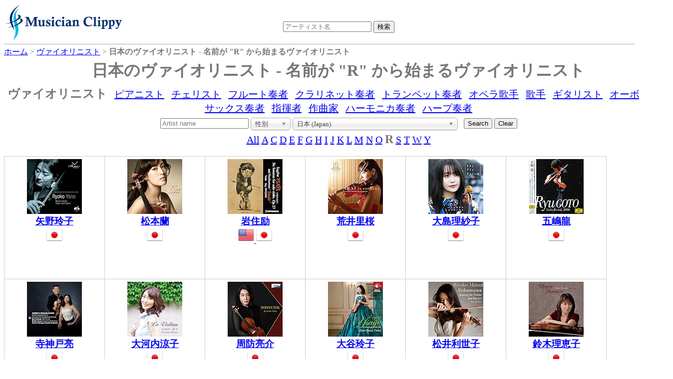

--- FILE ---
content_type: text/html;charset=UTF-8
request_url: https://dukesoftware.appspot.com/violinist/?startsWith=r&country=jp
body_size: 5626
content:
<!DOCTYPE html>
<html lang="jp">
<head>
<meta name="viewport" content="width=device-width,initial-scale=1">
<link rel="stylesheet" href="https://storage.googleapis.com/dukesoftware-cdn/css/main.css?20220131">
<link rel="stylesheet" href="https://cdn.jsdelivr.net/npm/jquery-ui-dist@1.13.0/jquery-ui.min.css" integrity="sha256-CW8Za3gziAIN4MlqtqI6iikZ8Fi0uQWLRp/IA9hJDIU=" crossorigin="anonymous">
<meta property="fb:app_id" content="118947575425794" />
<title>日本のヴァイオリニスト - 名前が &quot;R&quot; から始まるヴァイオリニストの一覧 | 演奏家データベース Musician Clippy</title>
<meta name="description" content="日本のヴァイオリニストで名前が &quot;R&quot; から始まるヴァイオリニストの一覧">
<meta name="keywords" content="日本, Japan, violinist, ヴァイオリン, ヴァイオリニスト, &quot;R&quot;から始まる">

<link rel="canonical" href="https://dukesoftware.appspot.com/violinist/?country=jp&amp;startsWith=R">


<link rel="next" href="/violinist/?country=jp&amp;startsWith=R&amp;page=2" />


<link rel="stylesheet" href="https://cdn.jsdelivr.net/npm/chosen-js@1.8.7/chosen.min.css" integrity="sha256-EH/CzgoJbNED+gZgymswsIOrM9XhIbdSJ6Hwro09WE4=" crossorigin="anonymous">
<style>
.chosen-container
{
  text-align: left;
}
</style>
<!-- Global site tag (gtag.js) - Google Analytics -->
<script async src="https://www.googletagmanager.com/gtag/js?id=G-4QYYMFCJC5"></script>
<script>
  window.dataLayer = window.dataLayer || [];
  function gtag(){dataLayer.push(arguments);}
  gtag('js', new Date());

  gtag('config', 'G-4QYYMFCJC5');
</script>
</head>
<body>
<div id="header">
<div id="header_logo">
<a style="position: relative;z-index: 999;" href="/">
<img alt="Musician Clippy - Music Artist Database" src="https://storage.googleapis.com/dukesoftware-cdn/images/common/logo.png" width="239" height="75">
</a>
</div>

<div id="header_ceneter">
 <div id="header_search">
 <form action="/search/" method="get" id="artist_name_search_form">
 <span><input id="artist_name_search_text_box" type="text" name="artist_name" autocomplete="off" placeholder="アーティスト名" maxlength="255" value=""></span>
 <span><input type="submit" name="action" value="検索"></span>
 </form>
 </div>
 </div>
</div>
<div id="main">
    <div id="breadcrumbs" itemscope itemtype="http://schema.org/BreadcrumbList">
    <span itemprop="itemListElement" itemscope itemtype="http://schema.org/ListItem" >
    <a href="/" itemprop="item"><span itemprop="name">ホーム</span></a>
    <meta itemprop="position" content="1" />
    </span>&gt;
    
	
	
	<span itemprop="itemListElement" itemscope itemtype="http://schema.org/ListItem" >
	<a href="/violinist/" itemprop="item"><span itemprop="name">ヴァイオリニスト</span></a>
	<meta itemprop="position" content="2" />
	</span>&gt;
	<span itemprop="itemListElement" itemscope itemtype="http://schema.org/ListItem" >
	<span itemprop="name"><strong>日本のヴァイオリニスト - 名前が &quot;R&quot; から始まるヴァイオリニスト</strong></span>
	<meta itemprop="position" content="3" />
	</span>
	
    
    </div>
    
    <h1 class="index">日本のヴァイオリニスト - 名前が &quot;R&quot; から始まるヴァイオリニスト</h1>
    
    <div class="navBar">
      
         <span><strong class="selected">ヴァイオリニスト</strong></span>
         
      
         
         <span><a href="/pianist/">ピアニスト</a></span>
      
         
         <span><a href="/cellist/">チェリスト</a></span>
      
         
         <span><a href="/flutist/">フルート奏者</a></span>
      
         
         <span><a href="/clarinetist/">クラリネット奏者</a></span>
      
         
         <span><a href="/trumpet_player/">トランペット奏者</a></span>
      
         
         <span><a href="/opera_singer/">オペラ歌手</a></span>
      
         
         <span><a href="/singer/">歌手</a></span>
      
         
         <span><a href="/guitarist/">ギタリスト</a></span>
      
         
         <span><a href="/oboist/">オーボエ奏者</a></span>
      
         
         <span><a href="/saxophonist/">サックス奏者</a></span>
      
         
         <span><a href="/conductor/">指揮者</a></span>
      
         
         <span><a href="/composer/">作曲家</a></span>
      
         
         <span><a href="/harmonica_player/">ハーモニカ奏者</a></span>
      
         
         <span><a href="/harpist/">ハープ奏者</a></span>
      
    </div>

    
    <div class="center">
    <form id="search" action="/violinist/" method="get">
    <input type="text" name="artist_name" placeholder="Artist name" maxlength="255" value="">
    <input type="hidden" name="startsWith" value="R">
    <select id="narrow_sex" name="sex" style="width: 80px;">
	  <option value="" selected="selected">性別</option>
	  <option value="Man">男性</option>
	  <option value="Woman">女性</option>
	</select>
	<select id="narrow_country" name="country">
      <option value="">すべての国 (All Countries)</option>
      <option value="al">アルバニア (Albania)</option>
      <option value="am">アルメニア (Armenia)</option>
      <option value="ar">アルゼンチン (Argentina)</option>
      <option value="at">オーストリア (Austria)</option>
      <option value="au">オーストラリア (Australia)</option>
      <option value="az">アゼルバイジャン (Azerbaijan)</option>
      <option value="ba">ボスニア・ヘルツェゴビナ (Bosnia and Herzegovina)</option>
      <option value="be">ベルギー (Belgium)</option>
      <option value="bg">ブルガリア (Bulgaria)</option>
      <option value="bo">ボリビア (Bolivia)</option>
      <option value="br">ブラジル (Brazil)</option>
      <option value="by">ベラルーシ (Belarus)</option>
      <option value="ca">カナダ (Canada)</option>
      <option value="ch">スイス (Switzerland)</option>
      <option value="cn">中国 (China)</option>
      <option value="cu">キューバ (Cuba)</option>
      <option value="cz">チェコ (Czech Republic)</option>
      <option value="de">ドイツ (Germany)</option>
      <option value="dk">デンマーク (Denmark)</option>
      <option value="dm">ドミニカ (Dominica)</option>
      <option value="ee">エストニア (Estonia)</option>
      <option value="eg">エジプト (Egypt)</option>
      <option value="es">スペイン (Spain)</option>
      <option value="fi">フィンランド (Finland)</option>
      <option value="fr">フランス (France)</option>
      <option value="gb">イギリス (United Kingdom)</option>
      <option value="ge">ジョージア (Georgia)</option>
      <option value="gr">ギリシア (Greece)</option>
      <option value="hr">クロアチア (Croatia)</option>
      <option value="hu">ハンガリー (Hungary)</option>
      <option value="id">インドネシア (Indonesia)</option>
      <option value="ie">アイルランド (Ireland)</option>
      <option value="il">イスラエル (Israel)</option>
      <option value="in">インド (India)</option>
      <option value="ir">イラン (Iran)</option>
      <option value="is">アイスランド (Iceland)</option>
      <option value="it">イタリア (Italy)</option>
      <option value="jm">ジャマイカ (Jamaica)</option>
      <option value="jp" selected="selected">日本 (Japan)</option>
      <option value="kr">韓国 (Korea)</option>
      <option value="kz">カザフスタン (Kazakhstan)</option>
      <option value="lb">レバノン (Lebanon)</option>
      <option value="li">リヒテンシュタイン (Liechtenstein)</option>
      <option value="lt">リトアニア (Lithuania)</option>
      <option value="lu">ルクセンブルク (Luxembourg)</option>
      <option value="lv">ラトビア (Latvia)</option>
      <option value="md">モルドバ (Moldova)</option>
      <option value="mt">マルタ (Malta)</option>
      <option value="mx">メキシコ (Mexico)</option>
      <option value="my">マレーシア (Malaysia)</option>
      <option value="nl">オランダ (Netherlands)</option>
      <option value="no">ノルウェー (Norway)</option>
      <option value="nz">ニュージーランド (New Zealand)</option>
      <option value="pl">ポーランド (Poland)</option>
      <option value="pt">ポルトガル (Portugal)</option>
      <option value="ro">ルーマニア (Romania)</option>
      <option value="rs">セルビア (Serbia)</option>
      <option value="ru">ロシア (Russia)</option>
      <option value="se">スウェーデン (Sweden)</option>
      <option value="sg">シンガポール (Singapore)</option>
      <option value="si">スロベニア (Slovenia)</option>
      <option value="sk">スロバキア (Slovakia)</option>
      <option value="tn">チュニジア (Tunisia)</option>
      <option value="tr">トルコ (Turkey)</option>
      <option value="tw">台湾 (Taiwan)</option>
      <option value="ua">ウクライナ (Ukraine)</option>
      <option value="us">アメリカ (United States)</option>
      <option value="uz">ウズベキスタン (Uzbekistan)</option>
      <option value="ve">ベネズエラ (Venezuela)</option>
      <option value="za">南アフリカ (South Africa)</option>
    </select>
    &nbsp;
    <input type="submit" name="action" value="Search">
    <input id="clearButton" type="button" name="action" value="Clear">
    </form>
    </div>
    
    <div id="instrumentnavigate">
      
      <span>
      <a href="/violinist/?country=jp">All</a>
      
      </span>
      
      
      <span>
      
      <a href="/violinist/?startsWith=A&amp;country=jp">A</a>
      </span>
      
      
      <span>
      
      <a href="/violinist/?startsWith=C&amp;country=jp">C</a>
      </span>
      
      
      <span>
      
      <a href="/violinist/?startsWith=D&amp;country=jp">D</a>
      </span>
      
      
      <span>
      
      <a href="/violinist/?startsWith=E&amp;country=jp">E</a>
      </span>
      
      
      <span>
      
      <a href="/violinist/?startsWith=F&amp;country=jp">F</a>
      </span>
      
      
      <span>
      
      <a href="/violinist/?startsWith=G&amp;country=jp">G</a>
      </span>
      
      
      <span>
      
      <a href="/violinist/?startsWith=H&amp;country=jp">H</a>
      </span>
      
      
      <span>
      
      <a href="/violinist/?startsWith=I&amp;country=jp">I</a>
      </span>
      
      
      <span>
      
      <a href="/violinist/?startsWith=J&amp;country=jp">J</a>
      </span>
      
      
      <span>
      
      <a href="/violinist/?startsWith=K&amp;country=jp">K</a>
      </span>
      
      
      <span>
      
      <a href="/violinist/?startsWith=L&amp;country=jp">L</a>
      </span>
      
      
      <span>
      
      <a href="/violinist/?startsWith=M&amp;country=jp">M</a>
      </span>
      
      
      <span>
      
      <a href="/violinist/?startsWith=N&amp;country=jp">N</a>
      </span>
      
      
      <span>
      
      <a href="/violinist/?startsWith=O&amp;country=jp">O</a>
      </span>
      
      
      
      <span><strong class="selected">R</strong></span>
      
      <span>
      
      <a href="/violinist/?startsWith=S&amp;country=jp">S</a>
      </span>
      
      
      <span>
      
      <a href="/violinist/?startsWith=T&amp;country=jp">T</a>
      </span>
      
      
      <span>
      
      <a href="/violinist/?startsWith=W&amp;country=jp">W</a>
      </span>
      
      
      <span>
      
      <a href="/violinist/?startsWith=Y&amp;country=jp">Y</a>
      </span>
      
      
    </div>
    
    <div class="index_tile_container">
    <div class="index_tile_elem" itemscope itemtype="http://schema.org/MusicGroup">
        <div>
        
            <a href="/violinist/Ryoko_Yano/">
<img alt="Ryoko Yano" width="110" height="110" border="0" src="https://m.media-amazon.com/images/I/517hKoG7eJL._SL110_.jpg">
</a>
        
        
        </div>
        
        <div>
        <a href="/violinist/Ryoko_Yano/"><h3 itemprop="name">矢野玲子</h3></a>
        </div>
        
          <img src="https://storage.googleapis.com/dukesoftware-cdn/images/flags/jp.png" alt="日本 (Japan)" title="日本 (Japan)" width="32" height="32">
          
        
    </div>
    </div>
    
    <div class="index_tile_container">
    <div class="index_tile_elem" itemscope itemtype="http://schema.org/MusicGroup">
        <div>
        
            <a href="/violinist/Ran_Matsumoto/">
<img alt="Ran Matsumoto" width="110" height="110" border="0" src="https://m.media-amazon.com/images/I/51dco-k9ldL._SL110_.jpg">
</a>
        
        
        </div>
        
        <div>
        <a href="/violinist/Ran_Matsumoto/"><h3 itemprop="name">松本蘭</h3></a>
        </div>
        
          <img src="https://storage.googleapis.com/dukesoftware-cdn/images/flags/jp.png" alt="日本 (Japan)" title="日本 (Japan)" width="32" height="32">
          
        
    </div>
    </div>
    
    <div class="index_tile_container">
    <div class="index_tile_elem" itemscope itemtype="http://schema.org/MusicGroup">
        <div>
        
            <a href="/violinist/Ray_Iwazumi/">
<img alt="Ray Iwazumi" width="110" height="110" border="0" src="https://m.media-amazon.com/images/I/61Zsebp+n6L._SL110_.jpg">
</a>
        
        
        </div>
        
        <div>
        <a href="/violinist/Ray_Iwazumi/"><h3 itemprop="name">岩住励</h3></a>
        </div>
        
          
          
            <a href="/violinist/?country=us">
            <img src="https://storage.googleapis.com/dukesoftware-cdn/images/flags/us.png" alt="アメリカ (United States)" title="アメリカ (United States)" width="32" height="32">
            </a>
          
        
          <img src="https://storage.googleapis.com/dukesoftware-cdn/images/flags/jp.png" alt="日本 (Japan)" title="日本 (Japan)" width="32" height="32">
          
        
    </div>
    </div>
    
    <div class="index_tile_container">
    <div class="index_tile_elem" itemscope itemtype="http://schema.org/MusicGroup">
        <div>
        
            <a href="/violinist/Rio_Arai/">
<img alt="Rio Arai" width="110" height="110" border="0" src="https://m.media-amazon.com/images/I/51Zlr5wC93L._SL110_.jpg">
</a>
        
        
        </div>
        
        <div>
        <a href="/violinist/Rio_Arai/"><h3 itemprop="name">荒井里桜</h3></a>
        </div>
        
          <img src="https://storage.googleapis.com/dukesoftware-cdn/images/flags/jp.png" alt="日本 (Japan)" title="日本 (Japan)" width="32" height="32">
          
        
    </div>
    </div>
    
    <div class="index_tile_container">
    <div class="index_tile_elem" itemscope itemtype="http://schema.org/MusicGroup">
        <div>
        
            <a href="/violinist/Risako_Oshima/">
<img alt="Risako Oshima" width="110" height="110" border="0" src="https://m.media-amazon.com/images/I/51hr3JLPalL._SL110_.jpg">
</a>
        
        
        </div>
        
        <div>
        <a href="/violinist/Risako_Oshima/"><h3 itemprop="name">大島理紗子</h3></a>
        </div>
        
          <img src="https://storage.googleapis.com/dukesoftware-cdn/images/flags/jp.png" alt="日本 (Japan)" title="日本 (Japan)" width="32" height="32">
          
        
    </div>
    </div>
    
    <div class="index_tile_container">
    <div class="index_tile_elem" itemscope itemtype="http://schema.org/MusicGroup">
        <div>
        
            <a href="/violinist/Ryu_Goto/">
<img alt="Ryu Goto" width="110" height="110" border="0" src="https://m.media-amazon.com/images/I/51Fu49K55YL._SL110_.jpg">
</a>
        
        
        </div>
        
        <div>
        <a href="/violinist/Ryu_Goto/"><h3 itemprop="name">五嶋龍</h3></a>
        </div>
        
          <img src="https://storage.googleapis.com/dukesoftware-cdn/images/flags/jp.png" alt="日本 (Japan)" title="日本 (Japan)" width="32" height="32">
          
        
    </div>
    </div>
    
    <div class="index_tile_container">
    <div class="index_tile_elem" itemscope itemtype="http://schema.org/MusicGroup">
        <div>
        
            <a href="/violinist/Ryo_Terakado/">
<img alt="Ryo Terakado" width="110" height="110" border="0" src="https://m.media-amazon.com/images/I/41IWgtv+DAL._SL110_.jpg">
</a>
        
        
        </div>
        
        <div>
        <a href="/violinist/Ryo_Terakado/"><h3 itemprop="name">寺神戸亮</h3></a>
        </div>
        
          <img src="https://storage.googleapis.com/dukesoftware-cdn/images/flags/jp.png" alt="日本 (Japan)" title="日本 (Japan)" width="32" height="32">
          
        
    </div>
    </div>
    
    <div class="index_tile_container">
    <div class="index_tile_elem" itemscope itemtype="http://schema.org/MusicGroup">
        <div>
        
            <a href="/violinist/Ryoko_Okouchi/">
<img alt="Ryoko Okouchi" width="110" height="110" border="0" src="https://m.media-amazon.com/images/I/51LO6XZBiTL._SL110_.jpg">
</a>
        
        
        </div>
        
        <div>
        <a href="/violinist/Ryoko_Okouchi/"><h3 itemprop="name">大河内涼子</h3></a>
        </div>
        
          <img src="https://storage.googleapis.com/dukesoftware-cdn/images/flags/jp.png" alt="日本 (Japan)" title="日本 (Japan)" width="32" height="32">
          
        
    </div>
    </div>
    
    <div class="index_tile_container">
    <div class="index_tile_elem" itemscope itemtype="http://schema.org/MusicGroup">
        <div>
        
            <a href="/violinist/Ryosuke_Suho/">
<img alt="Ryosuke Suho" width="110" height="110" border="0" src="https://m.media-amazon.com/images/I/51j7SrzUv8L._SL110_.jpg">
</a>
        
        
        </div>
        
        <div>
        <a href="/violinist/Ryosuke_Suho/"><h3 itemprop="name">周防亮介</h3></a>
        </div>
        
          <img src="https://storage.googleapis.com/dukesoftware-cdn/images/flags/jp.png" alt="日本 (Japan)" title="日本 (Japan)" width="32" height="32">
          
        
    </div>
    </div>
    
    <div class="index_tile_container">
    <div class="index_tile_elem" itemscope itemtype="http://schema.org/MusicGroup">
        <div>
        
            <a href="/violinist/Reiko_Otani/">
<img alt="Reiko Otani" width="110" height="110" border="0" src="https://m.media-amazon.com/images/I/51Xlur862RL._SL110_.jpg">
</a>
        
        
        </div>
        
        <div>
        <a href="/violinist/Reiko_Otani/"><h3 itemprop="name">大谷玲子</h3></a>
        </div>
        
          <img src="https://storage.googleapis.com/dukesoftware-cdn/images/flags/jp.png" alt="日本 (Japan)" title="日本 (Japan)" width="32" height="32">
          
        
    </div>
    </div>
    
    <div class="index_tile_container">
    <div class="index_tile_elem" itemscope itemtype="http://schema.org/MusicGroup">
        <div>
        
            <a href="/violinist/Riyoko_Matsui/">
<img alt="Riyoko Matsui" width="110" height="110" border="0" src="https://m.media-amazon.com/images/I/51hz1piSQ9L._SL110_.jpg">
</a>
        
        
        </div>
        
        <div>
        <a href="/violinist/Riyoko_Matsui/"><h3 itemprop="name">松井利世子</h3></a>
        </div>
        
          <img src="https://storage.googleapis.com/dukesoftware-cdn/images/flags/jp.png" alt="日本 (Japan)" title="日本 (Japan)" width="32" height="32">
          
        
    </div>
    </div>
    
    <div class="index_tile_container">
    <div class="index_tile_elem" itemscope itemtype="http://schema.org/MusicGroup">
        <div>
        
            <a href="/violinist/Rieko_Suzuki/">
<img alt="Rieko Suzuki" width="110" height="110" border="0" src="https://m.media-amazon.com/images/I/51nP-SNwH3L._SL110_.jpg">
</a>
        
        
        </div>
        
        <div>
        <a href="/violinist/Rieko_Suzuki/"><h3 itemprop="name">鈴木理恵子</h3></a>
        </div>
        
          <img src="https://storage.googleapis.com/dukesoftware-cdn/images/flags/jp.png" alt="日本 (Japan)" title="日本 (Japan)" width="32" height="32">
          
        
    </div>
    </div>
    
    <div class="index_tile_container">
    <div class="index_tile_elem" itemscope itemtype="http://schema.org/MusicGroup">
        <div>
        
            <a href="/violinist/Reiko_Watanabe/">
<img alt="Reiko Watanabe" width="110" height="110" border="0" src="https://m.media-amazon.com/images/I/415rukshG5L._SL110_.jpg">
</a>
        
        
        </div>
        
        <div>
        <a href="/violinist/Reiko_Watanabe/"><h3 itemprop="name">渡辺玲子</h3></a>
        </div>
        
          <img src="https://storage.googleapis.com/dukesoftware-cdn/images/flags/jp.png" alt="日本 (Japan)" title="日本 (Japan)" width="32" height="32">
          
        
    </div>
    </div>
    
    <div class="index_tile_container">
    <div class="index_tile_elem" itemscope itemtype="http://schema.org/MusicGroup">
        <div>
        
            <a href="/violinist/Ririko_Takagi/">
<img alt="Ririko Takagi" width="110" height="110" border="0" src="https://m.media-amazon.com/images/I/512vWyNGtpL._SL110_.jpg">
</a>
        
        
        </div>
        
        <div>
        <a href="/violinist/Ririko_Takagi/"><h3 itemprop="name">髙木凛々子</h3></a>
        </div>
        
          <img src="https://storage.googleapis.com/dukesoftware-cdn/images/flags/jp.png" alt="日本 (Japan)" title="日本 (Japan)" width="32" height="32">
          
        
    </div>
    </div>
    
    <div class="index_tile_container">
    <div class="index_tile_elem" itemscope itemtype="http://schema.org/MusicGroup">
        <div>
        
            <a href="/violinist/Rie_Kimura/">
<img alt="Rie Kimura" width="110" height="110" border="0" src="https://m.media-amazon.com/images/I/51zxAU18WaL._SL110_.jpg">
</a>
        
        
        </div>
        
        <div>
        <a href="/violinist/Rie_Kimura/"><h3 itemprop="name">木村理恵</h3></a>
        </div>
        
          <img src="https://storage.googleapis.com/dukesoftware-cdn/images/flags/jp.png" alt="日本 (Japan)" title="日本 (Japan)" width="32" height="32">
          
        
    </div>
    </div>
    
    <div class="index_tile_container">
    <div class="index_tile_elem" itemscope itemtype="http://schema.org/MusicGroup">
        <div>
        
            <a href="/violinist/Ribon_Aida/">
<img alt="Ribon Aida" width="110" height="110" border="0" src="https://m.media-amazon.com/images/I/51BgPTLMRJL._SL110_.jpg">
</a>
        
        
        </div>
        
        <div>
        <a href="/violinist/Ribon_Aida/"><h3 itemprop="name">会田莉凡</h3></a>
        </div>
        
          <img src="https://storage.googleapis.com/dukesoftware-cdn/images/flags/jp.png" alt="日本 (Japan)" title="日本 (Japan)" width="32" height="32">
          
        
    </div>
    </div>
    
    <div class="index_tile_container">
    <div class="index_tile_elem" itemscope itemtype="http://schema.org/MusicGroup">
        <div>
        
            <a href="/violinist/Ryo_Mikami/">
<img alt="Ryo Mikami" width="110" height="110" border="0" src="https://m.media-amazon.com/images/I/41EFROhYOCL._SL110_.jpg">
</a>
        
        
        </div>
        
        <div>
        <a href="/violinist/Ryo_Mikami/"><h3 itemprop="name">三上亮</h3></a>
        </div>
        
          <img src="https://storage.googleapis.com/dukesoftware-cdn/images/flags/jp.png" alt="日本 (Japan)" title="日本 (Japan)" width="32" height="32">
          
        
    </div>
    </div>
    
    <div class="index_tile_container">
    <div class="index_tile_elem" itemscope itemtype="http://schema.org/MusicGroup">
        <div>
        
            <a href="/violinist/Rio_Hagiwara/">
<img alt="Rio Hagiwara" width="110" height="110" border="0" src="https://m.media-amazon.com/images/I/41ZdII07yaL._SL110_.jpg">
</a>
        
        
        </div>
        
        <div>
        <a href="/violinist/Rio_Hagiwara/"><h3 itemprop="name">荻原理緒</h3></a>
        </div>
        
          <img src="https://storage.googleapis.com/dukesoftware-cdn/images/flags/jp.png" alt="日本 (Japan)" title="日本 (Japan)" width="32" height="32">
          
        
    </div>
    </div>
    
    <div class="index_tile_container">
    <div class="index_tile_elem" itemscope itemtype="http://schema.org/MusicGroup">
        <div>
        
            <a href="/violinist/Ryotaro_Ito/">
<img alt="Ryotaro Ito" width="110" height="110" border="0" src="https://m.media-amazon.com/images/I/41YAxxR50+L._SL110_.jpg">
</a>
        
        
        </div>
        
        <div>
        <a href="/violinist/Ryotaro_Ito/"><h3 itemprop="name">伊藤亮太郎</h3></a>
        </div>
        
          <img src="https://storage.googleapis.com/dukesoftware-cdn/images/flags/jp.png" alt="日本 (Japan)" title="日本 (Japan)" width="32" height="32">
          
        
    </div>
    </div>
    
    <div class="index_tile_container">
    <div class="index_tile_elem" itemscope itemtype="http://schema.org/MusicGroup">
        <div>
        
            <a href="/violinist/Ryota_Higashi/">
<img alt="Ryota Higashi" width="110" height="110" border="0" src="https://m.media-amazon.com/images/I/41EMX0ROHdL._SL110_.jpg">
</a>
        
        
        </div>
        
        <div>
        <a href="/violinist/Ryota_Higashi/"><h3 itemprop="name">東亮汰</h3></a>
        </div>
        
          <img src="https://storage.googleapis.com/dukesoftware-cdn/images/flags/jp.png" alt="日本 (Japan)" title="日本 (Japan)" width="32" height="32">
          
        
    </div>
    </div>
    
    <div class="index_tile_container">
    <div class="index_tile_elem" itemscope itemtype="http://schema.org/MusicGroup">
        <div>
        
            <a href="/violinist/Rika_Masato/">
<img alt="Rika Masato" width="110" height="110" border="0" src="https://m.media-amazon.com/images/I/51JUrlZ61ML._SL110_.jpg">
</a>
        
        
        </div>
        
        <div>
        <a href="/violinist/Rika_Masato/"><h3 itemprop="name">正戸里佳</h3></a>
        </div>
        
          <img src="https://storage.googleapis.com/dukesoftware-cdn/images/flags/jp.png" alt="日本 (Japan)" title="日本 (Japan)" width="32" height="32">
          
        
    </div>
    </div>
    
    <div class="index_tile_container">
    <div class="index_tile_elem" itemscope itemtype="http://schema.org/MusicGroup">
        <div>
        
            <a href="/violinist/Rennosuke_Fukuda/">
<img alt="Rennosuke Fukuda" width="110" height="110" border="0" src="https://m.media-amazon.com/images/I/41rVsYzbHxL._SL110_.jpg">
</a>
        
        
        </div>
        
        <div>
        <a href="/violinist/Rennosuke_Fukuda/"><h3 itemprop="name">福田廉之介</h3></a>
        </div>
        
          <img src="https://storage.googleapis.com/dukesoftware-cdn/images/flags/jp.png" alt="日本 (Japan)" title="日本 (Japan)" width="32" height="32">
          
        
    </div>
    </div>
    
    <div class="index_tile_container">
    <div class="index_tile_elem" itemscope itemtype="http://schema.org/MusicGroup">
        <div>
        
            <a href="/violinist/Rintaro_Omiya/">
<img alt="Rintaro Omiya" width="110" height="110" border="0" src="https://m.media-amazon.com/images/I/51E5GmuDYlL._SL110_.jpg">
</a>
        
        
        </div>
        
        <div>
        <a href="/violinist/Rintaro_Omiya/"><h3 itemprop="name">大宮臨太郎</h3></a>
        </div>
        
          <img src="https://storage.googleapis.com/dukesoftware-cdn/images/flags/jp.png" alt="日本 (Japan)" title="日本 (Japan)" width="32" height="32">
          
        
    </div>
    </div>
    
    <div class="index_tile_container">
    <div class="index_tile_elem" itemscope itemtype="http://schema.org/MusicGroup">
        <div>
        
        <div class="index_tile_dummy_box">
          <a href="/violinist/Ririko_Nobirisaka/">
          <img src="https://storage.googleapis.com/dukesoftware-cdn/images/common/white.png" width="110" height="110">
          </a>
        </div>
        </div>
        
        <div>
        <a href="/violinist/Ririko_Nobirisaka/"><h3 itemprop="name">登坂理利子</h3></a>
        </div>
        
          <img src="https://storage.googleapis.com/dukesoftware-cdn/images/flags/jp.png" alt="日本 (Japan)" title="日本 (Japan)" width="32" height="32">
          
        
    </div>
    </div>
    
    <div class="index_tile_container">
    <div class="index_tile_elem" itemscope itemtype="http://schema.org/MusicGroup">
        <div>
        
        <div class="index_tile_dummy_box">
          <a href="/violinist/Rina_Odera/">
          <img src="https://storage.googleapis.com/dukesoftware-cdn/images/common/white.png" width="110" height="110">
          </a>
        </div>
        </div>
        
        <div>
        <a href="/violinist/Rina_Odera/"><h3 itemprop="name">小寺里奈</h3></a>
        </div>
        
          <img src="https://storage.googleapis.com/dukesoftware-cdn/images/flags/jp.png" alt="日本 (Japan)" title="日本 (Japan)" width="32" height="32">
          
        
    </div>
    </div>
    
    <div class="index_tile_container">
    <div class="index_tile_elem" itemscope itemtype="http://schema.org/MusicGroup">
        <div>
        
        <div class="index_tile_dummy_box">
          <a href="/violinist/Riisa_Nakahara/">
          <img src="https://storage.googleapis.com/dukesoftware-cdn/images/common/white.png" width="110" height="110">
          </a>
        </div>
        </div>
        
        <div>
        <a href="/violinist/Riisa_Nakahara/"><h3 itemprop="name">中原梨衣紗</h3></a>
        </div>
        
          <img src="https://storage.googleapis.com/dukesoftware-cdn/images/flags/jp.png" alt="日本 (Japan)" title="日本 (Japan)" width="32" height="32">
          
        
    </div>
    </div>
    
    <div class="index_tile_container">
    <div class="index_tile_elem" itemscope itemtype="http://schema.org/MusicGroup">
        <div>
        
        <div class="index_tile_dummy_box">
          <a href="/violinist/Rino_Kurata/">
          <img src="https://storage.googleapis.com/dukesoftware-cdn/images/common/white.png" width="110" height="110">
          </a>
        </div>
        </div>
        
        <div>
        <a href="/violinist/Rino_Kurata/"><h3 itemprop="name">倉田りの</h3></a>
        </div>
        
          <img src="https://storage.googleapis.com/dukesoftware-cdn/images/flags/jp.png" alt="日本 (Japan)" title="日本 (Japan)" width="32" height="32">
          
        
    </div>
    </div>
    
    <div class="pagenation">
        
        
          
          <span class="selectedPage">1</span>
        
        
    </div>
</div>
<div class="clear" ></div>
<div id="footer">
<div class="view_mode">PC | <a href="#" id="mobile_mode">Mobile</a></div>
<div id="footer_links">
<span><a href="https://twitter.com/MusicianClippy">Twitter</a></span>
|<span><a title="おすすめヴァイオリン楽譜" href="/recommend_violin_sheet_music">おすすめヴァイオリン楽譜</a></span>
|<span><a title="日本の美人ヴァイオリニスト" href="/beautiful_violinists_in_japan">ヴァイオリニスト特集1</a></span>
|<span><a title="世界の一流女性ヴァイオリニスト" href="/best_female_violinists">ヴァイオリニスト特集2</a></span>
|<span><a title="世界の一流男性ヴァイオリニスト" href="/best_male_violinists">ヴァイオリニスト特集3</a></span>
|<span><a title="日本の美人ピアニスト" href="/beautiful_pianists_in_japan">ピアニスト特集1</a></span>
|<span><a title="世界の一流女性ピアニスト" href="/best_female_pianists">ピアニスト特集2</a></span>
|<span><a title="世界の一流男性ピアニスト" href="/best_male_pianists">ピアニスト特集3</a></span>
</div>
</div>
<script src="https://cdn.jsdelivr.net/npm/jquery@3.6.0/dist/jquery.min.js" integrity="sha256-/xUj+3OJU5yExlq6GSYGSHk7tPXikynS7ogEvDej/m4=" crossorigin="anonymous"></script>
<script src="https://cdn.jsdelivr.net/npm/jquery-ui-dist@1.13.0/jquery-ui.min.js" integrity="sha256-hlKLmzaRlE8SCJC1Kw8zoUbU8BxA+8kR3gseuKfMjxA=" crossorigin="anonymous"></script>
<script>
 $(function() {
var $autoCompleteTextBox = $("#artist_name_search_text_box"); 
   $autoCompleteTextBox.autocomplete({
     source: function(req, resp){
         $.ajax({
             url: "/api/", type: "POST", cache: false, dataType: "json",
             data: {artist_name: req.term},
             success: function(o){
                 resp(o);
             },
             error: function(xhr, ts, err){
                 resp(['']);
             }
           });
     }
   });
   
 $('#mobile_mode').on('click', function(e){
  document.cookie = "viewMode=mobile;path=/;version="+document.lastModified+";max-age="+(60*60*24*365);
  window.location.reload(true);
 });
   
 });
</script>
<script src="https://cdn.jsdelivr.net/npm/chosen-js@1.8.7/chosen.jquery.min.js" integrity="sha256-c4gVE6fn+JRKMRvqjoDp+tlG4laudNYrXI1GncbfAYY=" crossorigin="anonymous"></script>
<script>
$(function() {
$("#clearButton").on("click", function(){window.location="/violinist/"; return false; });
$("img").on("error", function(){ $(this).attr("src", "https://storage.googleapis.com/dukesoftware-cdn/images/common/no_image.png"); });
});
$("#narrow_country, #narrow_sex").change(function(){
	const form = document.getElementById('search');
	const parameters = new URLSearchParams(Array.from(new FormData(form)).filter(entry => entry[1])).toString();
	window.location = "/violinist/" + (parameters ? "?" + parameters : ""); 
});

$("#narrow_country").chosen({});
$("#narrow_sex").chosen({});
</script>
</body>
</html>
 